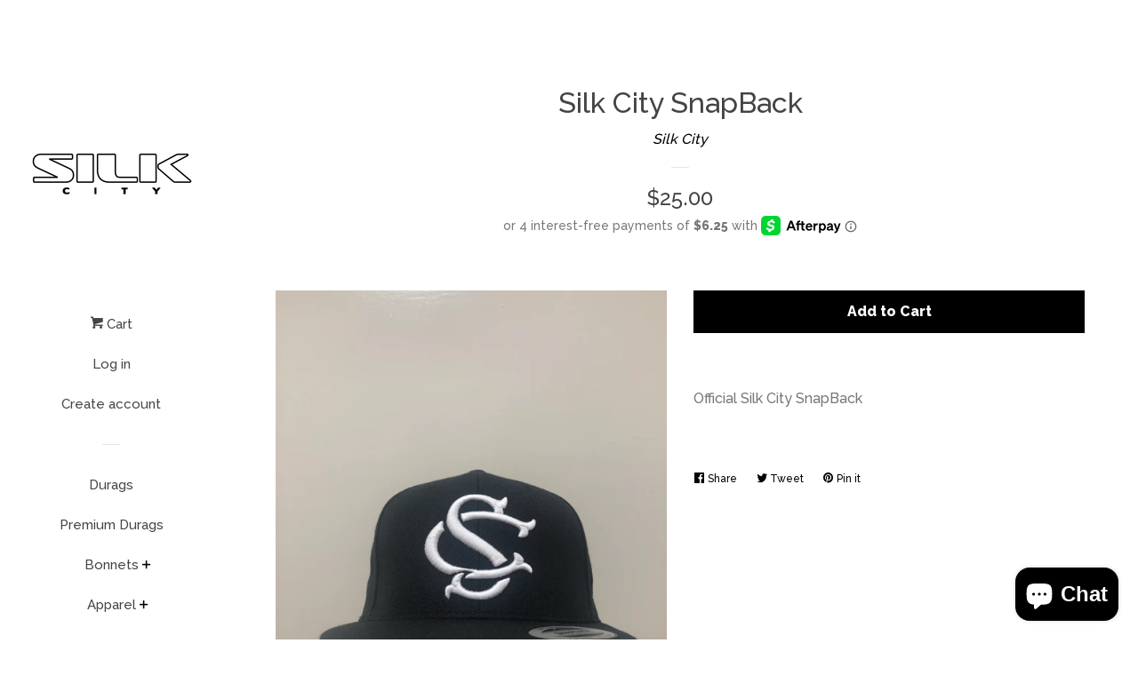

--- FILE ---
content_type: text/html; charset=utf-8
request_url: https://silkcity.city/products/silk-city-snapback
body_size: 18942
content:
<!doctype html>
<!--[if lt IE 7]><html class="no-js lt-ie9 lt-ie8 lt-ie7" lang="en"> <![endif]-->
<!--[if IE 7]><html class="no-js lt-ie9 lt-ie8" lang="en"> <![endif]-->
<!--[if IE 8]><html class="no-js lt-ie9" lang="en"> <![endif]-->
<!--[if IE 9 ]><html class="ie9 no-js"> <![endif]-->
<!--[if (gt IE 9)|!(IE)]><!--> <html class="no-js"> <!--<![endif]-->
<head>

  <!-- Basic page needs ================================================== -->
  <meta charset="utf-8">
  <meta http-equiv="X-UA-Compatible" content="IE=edge,chrome=1">

  
  <link rel="shortcut icon" href="//silkcity.city/cdn/shop/files/word_ea318d5e-5aff-4cda-af62-8927f8157e97_32x32.png?v=1613518536" type="image/png" />
  

  <!-- Title and description ================================================== -->
  <title>
  Silk City SnapBack
  </title>

  
  <meta name="description" content="Official Silk City SnapBack ">
  

  <!-- Social meta ================================================== -->
  <!-- /snippets/social-meta-tags.liquid -->




<meta property="og:site_name" content="Silk City">
<meta property="og:url" content="https://silkcity.city/products/silk-city-snapback">
<meta property="og:title" content="Silk City SnapBack">
<meta property="og:type" content="product">
<meta property="og:description" content="Official Silk City SnapBack ">

  <meta property="og:price:amount" content="25.00">
  <meta property="og:price:currency" content="USD">

<meta property="og:image" content="http://silkcity.city/cdn/shop/products/image_1200x1200.jpg?v=1575458162"><meta property="og:image" content="http://silkcity.city/cdn/shop/products/image_ab2b0db5-1bed-47d0-b384-4581ececb018_1200x1200.jpg?v=1575458162">
<meta property="og:image:secure_url" content="https://silkcity.city/cdn/shop/products/image_1200x1200.jpg?v=1575458162"><meta property="og:image:secure_url" content="https://silkcity.city/cdn/shop/products/image_ab2b0db5-1bed-47d0-b384-4581ececb018_1200x1200.jpg?v=1575458162">


<meta name="twitter:card" content="summary_large_image">
<meta name="twitter:title" content="Silk City SnapBack">
<meta name="twitter:description" content="Official Silk City SnapBack ">


  <!-- Helpers ================================================== -->
  <link rel="canonical" href="https://silkcity.city/products/silk-city-snapback">
  <meta name="viewport" content="width=device-width, initial-scale=1, shrink-to-fit=no">

  
    <!-- Ajaxify Cart Plugin ================================================== -->
    <link href="//silkcity.city/cdn/shop/t/16/assets/ajaxify.scss.css?v=119940873034851235861643719019" rel="stylesheet" type="text/css" media="all" />
  

  <!-- CSS ================================================== -->
  <link href="//silkcity.city/cdn/shop/t/16/assets/timber.scss.css?v=38103706449564058731703278252" rel="stylesheet" type="text/css" media="all" />
  
  
  
  <link href="//fonts.googleapis.com/css?family=Raleway:500,800" rel="stylesheet" type="text/css" media="all" />


  




  <script>
    window.theme = window.theme || {};

    var theme = {
      cartType: 'drawer',
      moneyFormat: "${{amount}}",
      currentTemplate: 'product',
      variables: {
        mediaQuerySmall: 'screen and (max-width: 480px)',
        bpSmall: false
      }
    }

    document.documentElement.className = document.documentElement.className.replace('no-js', 'js');
  </script>

  <!-- Header hook for plugins ================================================== -->
  <script>window.performance && window.performance.mark && window.performance.mark('shopify.content_for_header.start');</script><meta name="facebook-domain-verification" content="9jmeflf2980zd2j03mr3ma5gumky50">
<meta name="google-site-verification" content="rM-yOdPxuhC71XDTNF7ilMSJ59fDcAlXEF40UQ5CQrc">
<meta id="shopify-digital-wallet" name="shopify-digital-wallet" content="/25356814/digital_wallets/dialog">
<meta name="shopify-checkout-api-token" content="0d39502bd7d6685e153abec7d8390348">
<link rel="alternate" hreflang="x-default" href="https://silkcity.city/products/silk-city-snapback">
<link rel="alternate" hreflang="en" href="https://silkcity.city/products/silk-city-snapback">
<link rel="alternate" hreflang="en-CA" href="https://silkcity.city/en-ca/products/silk-city-snapback">
<link rel="alternate" type="application/json+oembed" href="https://silkcity.city/products/silk-city-snapback.oembed">
<script async="async" src="/checkouts/internal/preloads.js?locale=en-US"></script>
<link rel="preconnect" href="https://shop.app" crossorigin="anonymous">
<script async="async" src="https://shop.app/checkouts/internal/preloads.js?locale=en-US&shop_id=25356814" crossorigin="anonymous"></script>
<script id="apple-pay-shop-capabilities" type="application/json">{"shopId":25356814,"countryCode":"US","currencyCode":"USD","merchantCapabilities":["supports3DS"],"merchantId":"gid:\/\/shopify\/Shop\/25356814","merchantName":"Silk City","requiredBillingContactFields":["postalAddress","email","phone"],"requiredShippingContactFields":["postalAddress","email","phone"],"shippingType":"shipping","supportedNetworks":["visa","masterCard","amex","discover","elo","jcb"],"total":{"type":"pending","label":"Silk City","amount":"1.00"},"shopifyPaymentsEnabled":true,"supportsSubscriptions":true}</script>
<script id="shopify-features" type="application/json">{"accessToken":"0d39502bd7d6685e153abec7d8390348","betas":["rich-media-storefront-analytics"],"domain":"silkcity.city","predictiveSearch":true,"shopId":25356814,"locale":"en"}</script>
<script>var Shopify = Shopify || {};
Shopify.shop = "silky-city.myshopify.com";
Shopify.locale = "en";
Shopify.currency = {"active":"USD","rate":"1.0"};
Shopify.country = "US";
Shopify.theme = {"name":"Pop with Installments message with Installments...","id":129221853363,"schema_name":"Pop","schema_version":"3.6.0","theme_store_id":719,"role":"main"};
Shopify.theme.handle = "null";
Shopify.theme.style = {"id":null,"handle":null};
Shopify.cdnHost = "silkcity.city/cdn";
Shopify.routes = Shopify.routes || {};
Shopify.routes.root = "/";</script>
<script type="module">!function(o){(o.Shopify=o.Shopify||{}).modules=!0}(window);</script>
<script>!function(o){function n(){var o=[];function n(){o.push(Array.prototype.slice.apply(arguments))}return n.q=o,n}var t=o.Shopify=o.Shopify||{};t.loadFeatures=n(),t.autoloadFeatures=n()}(window);</script>
<script>
  window.ShopifyPay = window.ShopifyPay || {};
  window.ShopifyPay.apiHost = "shop.app\/pay";
  window.ShopifyPay.redirectState = null;
</script>
<script id="shop-js-analytics" type="application/json">{"pageType":"product"}</script>
<script defer="defer" async type="module" src="//silkcity.city/cdn/shopifycloud/shop-js/modules/v2/client.init-shop-cart-sync_WVOgQShq.en.esm.js"></script>
<script defer="defer" async type="module" src="//silkcity.city/cdn/shopifycloud/shop-js/modules/v2/chunk.common_C_13GLB1.esm.js"></script>
<script defer="defer" async type="module" src="//silkcity.city/cdn/shopifycloud/shop-js/modules/v2/chunk.modal_CLfMGd0m.esm.js"></script>
<script type="module">
  await import("//silkcity.city/cdn/shopifycloud/shop-js/modules/v2/client.init-shop-cart-sync_WVOgQShq.en.esm.js");
await import("//silkcity.city/cdn/shopifycloud/shop-js/modules/v2/chunk.common_C_13GLB1.esm.js");
await import("//silkcity.city/cdn/shopifycloud/shop-js/modules/v2/chunk.modal_CLfMGd0m.esm.js");

  window.Shopify.SignInWithShop?.initShopCartSync?.({"fedCMEnabled":true,"windoidEnabled":true});

</script>
<script>
  window.Shopify = window.Shopify || {};
  if (!window.Shopify.featureAssets) window.Shopify.featureAssets = {};
  window.Shopify.featureAssets['shop-js'] = {"shop-cart-sync":["modules/v2/client.shop-cart-sync_DuR37GeY.en.esm.js","modules/v2/chunk.common_C_13GLB1.esm.js","modules/v2/chunk.modal_CLfMGd0m.esm.js"],"init-fed-cm":["modules/v2/client.init-fed-cm_BucUoe6W.en.esm.js","modules/v2/chunk.common_C_13GLB1.esm.js","modules/v2/chunk.modal_CLfMGd0m.esm.js"],"shop-toast-manager":["modules/v2/client.shop-toast-manager_B0JfrpKj.en.esm.js","modules/v2/chunk.common_C_13GLB1.esm.js","modules/v2/chunk.modal_CLfMGd0m.esm.js"],"init-shop-cart-sync":["modules/v2/client.init-shop-cart-sync_WVOgQShq.en.esm.js","modules/v2/chunk.common_C_13GLB1.esm.js","modules/v2/chunk.modal_CLfMGd0m.esm.js"],"shop-button":["modules/v2/client.shop-button_B_U3bv27.en.esm.js","modules/v2/chunk.common_C_13GLB1.esm.js","modules/v2/chunk.modal_CLfMGd0m.esm.js"],"init-windoid":["modules/v2/client.init-windoid_DuP9q_di.en.esm.js","modules/v2/chunk.common_C_13GLB1.esm.js","modules/v2/chunk.modal_CLfMGd0m.esm.js"],"shop-cash-offers":["modules/v2/client.shop-cash-offers_BmULhtno.en.esm.js","modules/v2/chunk.common_C_13GLB1.esm.js","modules/v2/chunk.modal_CLfMGd0m.esm.js"],"pay-button":["modules/v2/client.pay-button_CrPSEbOK.en.esm.js","modules/v2/chunk.common_C_13GLB1.esm.js","modules/v2/chunk.modal_CLfMGd0m.esm.js"],"init-customer-accounts":["modules/v2/client.init-customer-accounts_jNk9cPYQ.en.esm.js","modules/v2/client.shop-login-button_DJ5ldayH.en.esm.js","modules/v2/chunk.common_C_13GLB1.esm.js","modules/v2/chunk.modal_CLfMGd0m.esm.js"],"avatar":["modules/v2/client.avatar_BTnouDA3.en.esm.js"],"checkout-modal":["modules/v2/client.checkout-modal_pBPyh9w8.en.esm.js","modules/v2/chunk.common_C_13GLB1.esm.js","modules/v2/chunk.modal_CLfMGd0m.esm.js"],"init-shop-for-new-customer-accounts":["modules/v2/client.init-shop-for-new-customer-accounts_BUoCy7a5.en.esm.js","modules/v2/client.shop-login-button_DJ5ldayH.en.esm.js","modules/v2/chunk.common_C_13GLB1.esm.js","modules/v2/chunk.modal_CLfMGd0m.esm.js"],"init-customer-accounts-sign-up":["modules/v2/client.init-customer-accounts-sign-up_CnczCz9H.en.esm.js","modules/v2/client.shop-login-button_DJ5ldayH.en.esm.js","modules/v2/chunk.common_C_13GLB1.esm.js","modules/v2/chunk.modal_CLfMGd0m.esm.js"],"init-shop-email-lookup-coordinator":["modules/v2/client.init-shop-email-lookup-coordinator_CzjY5t9o.en.esm.js","modules/v2/chunk.common_C_13GLB1.esm.js","modules/v2/chunk.modal_CLfMGd0m.esm.js"],"shop-follow-button":["modules/v2/client.shop-follow-button_CsYC63q7.en.esm.js","modules/v2/chunk.common_C_13GLB1.esm.js","modules/v2/chunk.modal_CLfMGd0m.esm.js"],"shop-login-button":["modules/v2/client.shop-login-button_DJ5ldayH.en.esm.js","modules/v2/chunk.common_C_13GLB1.esm.js","modules/v2/chunk.modal_CLfMGd0m.esm.js"],"shop-login":["modules/v2/client.shop-login_B9ccPdmx.en.esm.js","modules/v2/chunk.common_C_13GLB1.esm.js","modules/v2/chunk.modal_CLfMGd0m.esm.js"],"lead-capture":["modules/v2/client.lead-capture_D0K_KgYb.en.esm.js","modules/v2/chunk.common_C_13GLB1.esm.js","modules/v2/chunk.modal_CLfMGd0m.esm.js"],"payment-terms":["modules/v2/client.payment-terms_BWmiNN46.en.esm.js","modules/v2/chunk.common_C_13GLB1.esm.js","modules/v2/chunk.modal_CLfMGd0m.esm.js"]};
</script>
<script>(function() {
  var isLoaded = false;
  function asyncLoad() {
    if (isLoaded) return;
    isLoaded = true;
    var urls = ["\/\/shopify.privy.com\/widget.js?shop=silky-city.myshopify.com","https:\/\/cdn.shopify.com\/s\/files\/1\/2535\/6814\/t\/16\/assets\/affirmShopify.js?v=1738888117\u0026shop=silky-city.myshopify.com","https:\/\/cdn.shopify.com\/s\/files\/1\/2535\/6814\/t\/16\/assets\/affirmShopify.js?v=1738888152\u0026shop=silky-city.myshopify.com"];
    for (var i = 0; i < urls.length; i++) {
      var s = document.createElement('script');
      s.type = 'text/javascript';
      s.async = true;
      s.src = urls[i];
      var x = document.getElementsByTagName('script')[0];
      x.parentNode.insertBefore(s, x);
    }
  };
  if(window.attachEvent) {
    window.attachEvent('onload', asyncLoad);
  } else {
    window.addEventListener('load', asyncLoad, false);
  }
})();</script>
<script id="__st">var __st={"a":25356814,"offset":-18000,"reqid":"b3e209fd-c168-45e7-907b-08ed28618cca-1769693495","pageurl":"silkcity.city\/products\/silk-city-snapback","u":"c7e2b89c1b36","p":"product","rtyp":"product","rid":1491419365411};</script>
<script>window.ShopifyPaypalV4VisibilityTracking = true;</script>
<script id="captcha-bootstrap">!function(){'use strict';const t='contact',e='account',n='new_comment',o=[[t,t],['blogs',n],['comments',n],[t,'customer']],c=[[e,'customer_login'],[e,'guest_login'],[e,'recover_customer_password'],[e,'create_customer']],r=t=>t.map((([t,e])=>`form[action*='/${t}']:not([data-nocaptcha='true']) input[name='form_type'][value='${e}']`)).join(','),a=t=>()=>t?[...document.querySelectorAll(t)].map((t=>t.form)):[];function s(){const t=[...o],e=r(t);return a(e)}const i='password',u='form_key',d=['recaptcha-v3-token','g-recaptcha-response','h-captcha-response',i],f=()=>{try{return window.sessionStorage}catch{return}},m='__shopify_v',_=t=>t.elements[u];function p(t,e,n=!1){try{const o=window.sessionStorage,c=JSON.parse(o.getItem(e)),{data:r}=function(t){const{data:e,action:n}=t;return t[m]||n?{data:e,action:n}:{data:t,action:n}}(c);for(const[e,n]of Object.entries(r))t.elements[e]&&(t.elements[e].value=n);n&&o.removeItem(e)}catch(o){console.error('form repopulation failed',{error:o})}}const l='form_type',E='cptcha';function T(t){t.dataset[E]=!0}const w=window,h=w.document,L='Shopify',v='ce_forms',y='captcha';let A=!1;((t,e)=>{const n=(g='f06e6c50-85a8-45c8-87d0-21a2b65856fe',I='https://cdn.shopify.com/shopifycloud/storefront-forms-hcaptcha/ce_storefront_forms_captcha_hcaptcha.v1.5.2.iife.js',D={infoText:'Protected by hCaptcha',privacyText:'Privacy',termsText:'Terms'},(t,e,n)=>{const o=w[L][v],c=o.bindForm;if(c)return c(t,g,e,D).then(n);var r;o.q.push([[t,g,e,D],n]),r=I,A||(h.body.append(Object.assign(h.createElement('script'),{id:'captcha-provider',async:!0,src:r})),A=!0)});var g,I,D;w[L]=w[L]||{},w[L][v]=w[L][v]||{},w[L][v].q=[],w[L][y]=w[L][y]||{},w[L][y].protect=function(t,e){n(t,void 0,e),T(t)},Object.freeze(w[L][y]),function(t,e,n,w,h,L){const[v,y,A,g]=function(t,e,n){const i=e?o:[],u=t?c:[],d=[...i,...u],f=r(d),m=r(i),_=r(d.filter((([t,e])=>n.includes(e))));return[a(f),a(m),a(_),s()]}(w,h,L),I=t=>{const e=t.target;return e instanceof HTMLFormElement?e:e&&e.form},D=t=>v().includes(t);t.addEventListener('submit',(t=>{const e=I(t);if(!e)return;const n=D(e)&&!e.dataset.hcaptchaBound&&!e.dataset.recaptchaBound,o=_(e),c=g().includes(e)&&(!o||!o.value);(n||c)&&t.preventDefault(),c&&!n&&(function(t){try{if(!f())return;!function(t){const e=f();if(!e)return;const n=_(t);if(!n)return;const o=n.value;o&&e.removeItem(o)}(t);const e=Array.from(Array(32),(()=>Math.random().toString(36)[2])).join('');!function(t,e){_(t)||t.append(Object.assign(document.createElement('input'),{type:'hidden',name:u})),t.elements[u].value=e}(t,e),function(t,e){const n=f();if(!n)return;const o=[...t.querySelectorAll(`input[type='${i}']`)].map((({name:t})=>t)),c=[...d,...o],r={};for(const[a,s]of new FormData(t).entries())c.includes(a)||(r[a]=s);n.setItem(e,JSON.stringify({[m]:1,action:t.action,data:r}))}(t,e)}catch(e){console.error('failed to persist form',e)}}(e),e.submit())}));const S=(t,e)=>{t&&!t.dataset[E]&&(n(t,e.some((e=>e===t))),T(t))};for(const o of['focusin','change'])t.addEventListener(o,(t=>{const e=I(t);D(e)&&S(e,y())}));const B=e.get('form_key'),M=e.get(l),P=B&&M;t.addEventListener('DOMContentLoaded',(()=>{const t=y();if(P)for(const e of t)e.elements[l].value===M&&p(e,B);[...new Set([...A(),...v().filter((t=>'true'===t.dataset.shopifyCaptcha))])].forEach((e=>S(e,t)))}))}(h,new URLSearchParams(w.location.search),n,t,e,['guest_login'])})(!0,!0)}();</script>
<script integrity="sha256-4kQ18oKyAcykRKYeNunJcIwy7WH5gtpwJnB7kiuLZ1E=" data-source-attribution="shopify.loadfeatures" defer="defer" src="//silkcity.city/cdn/shopifycloud/storefront/assets/storefront/load_feature-a0a9edcb.js" crossorigin="anonymous"></script>
<script crossorigin="anonymous" defer="defer" src="//silkcity.city/cdn/shopifycloud/storefront/assets/shopify_pay/storefront-65b4c6d7.js?v=20250812"></script>
<script data-source-attribution="shopify.dynamic_checkout.dynamic.init">var Shopify=Shopify||{};Shopify.PaymentButton=Shopify.PaymentButton||{isStorefrontPortableWallets:!0,init:function(){window.Shopify.PaymentButton.init=function(){};var t=document.createElement("script");t.src="https://silkcity.city/cdn/shopifycloud/portable-wallets/latest/portable-wallets.en.js",t.type="module",document.head.appendChild(t)}};
</script>
<script data-source-attribution="shopify.dynamic_checkout.buyer_consent">
  function portableWalletsHideBuyerConsent(e){var t=document.getElementById("shopify-buyer-consent"),n=document.getElementById("shopify-subscription-policy-button");t&&n&&(t.classList.add("hidden"),t.setAttribute("aria-hidden","true"),n.removeEventListener("click",e))}function portableWalletsShowBuyerConsent(e){var t=document.getElementById("shopify-buyer-consent"),n=document.getElementById("shopify-subscription-policy-button");t&&n&&(t.classList.remove("hidden"),t.removeAttribute("aria-hidden"),n.addEventListener("click",e))}window.Shopify?.PaymentButton&&(window.Shopify.PaymentButton.hideBuyerConsent=portableWalletsHideBuyerConsent,window.Shopify.PaymentButton.showBuyerConsent=portableWalletsShowBuyerConsent);
</script>
<script data-source-attribution="shopify.dynamic_checkout.cart.bootstrap">document.addEventListener("DOMContentLoaded",(function(){function t(){return document.querySelector("shopify-accelerated-checkout-cart, shopify-accelerated-checkout")}if(t())Shopify.PaymentButton.init();else{new MutationObserver((function(e,n){t()&&(Shopify.PaymentButton.init(),n.disconnect())})).observe(document.body,{childList:!0,subtree:!0})}}));
</script>
<link id="shopify-accelerated-checkout-styles" rel="stylesheet" media="screen" href="https://silkcity.city/cdn/shopifycloud/portable-wallets/latest/accelerated-checkout-backwards-compat.css" crossorigin="anonymous">
<style id="shopify-accelerated-checkout-cart">
        #shopify-buyer-consent {
  margin-top: 1em;
  display: inline-block;
  width: 100%;
}

#shopify-buyer-consent.hidden {
  display: none;
}

#shopify-subscription-policy-button {
  background: none;
  border: none;
  padding: 0;
  text-decoration: underline;
  font-size: inherit;
  cursor: pointer;
}

#shopify-subscription-policy-button::before {
  box-shadow: none;
}

      </style>

<script>window.performance && window.performance.mark && window.performance.mark('shopify.content_for_header.end');</script>

  

<!--[if lt IE 9]>
<script src="//cdnjs.cloudflare.com/ajax/libs/html5shiv/3.7.2/html5shiv.min.js" type="text/javascript"></script>
<script src="//silkcity.city/cdn/shop/t/16/assets/respond.min.js?v=52248677837542619231643719010" type="text/javascript"></script>
<link href="//silkcity.city/cdn/shop/t/16/assets/respond-proxy.html" id="respond-proxy" rel="respond-proxy" />
<link href="//silkcity.city/search?q=cb4c60f896817820ccfa0b266e03f1fe" id="respond-redirect" rel="respond-redirect" />
<script src="//silkcity.city/search?q=cb4c60f896817820ccfa0b266e03f1fe" type="text/javascript"></script>
<![endif]-->


  
  

  
  <script src="//silkcity.city/cdn/shop/t/16/assets/jquery-2.2.3.min.js?v=58211863146907186831643719007" type="text/javascript"></script>
  <script src="//silkcity.city/cdn/shop/t/16/assets/modernizr.min.js?v=520786850485634651643719009" type="text/javascript"></script>

  <!--[if (gt IE 9)|!(IE)]><!--><script src="//silkcity.city/cdn/shop/t/16/assets/lazysizes.min.js?v=177476512571513845041643719008" async="async"></script><!--<![endif]-->
  <!--[if lte IE 9]><script src="//silkcity.city/cdn/shop/t/16/assets/lazysizes.min.js?v=177476512571513845041643719008"></script><![endif]-->

  <!--[if (gt IE 9)|!(IE)]><!--><script src="//silkcity.city/cdn/shop/t/16/assets/theme.js?v=93755235530463753331643719011" defer="defer"></script><!--<![endif]-->
  <!--[if lte IE 9]><script src="//silkcity.city/cdn/shop/t/16/assets/theme.js?v=93755235530463753331643719011"></script><![endif]-->

<script src="https://cdn.shopify.com/extensions/e8878072-2f6b-4e89-8082-94b04320908d/inbox-1254/assets/inbox-chat-loader.js" type="text/javascript" defer="defer"></script>
<link href="https://monorail-edge.shopifysvc.com" rel="dns-prefetch">
<script>(function(){if ("sendBeacon" in navigator && "performance" in window) {try {var session_token_from_headers = performance.getEntriesByType('navigation')[0].serverTiming.find(x => x.name == '_s').description;} catch {var session_token_from_headers = undefined;}var session_cookie_matches = document.cookie.match(/_shopify_s=([^;]*)/);var session_token_from_cookie = session_cookie_matches && session_cookie_matches.length === 2 ? session_cookie_matches[1] : "";var session_token = session_token_from_headers || session_token_from_cookie || "";function handle_abandonment_event(e) {var entries = performance.getEntries().filter(function(entry) {return /monorail-edge.shopifysvc.com/.test(entry.name);});if (!window.abandonment_tracked && entries.length === 0) {window.abandonment_tracked = true;var currentMs = Date.now();var navigation_start = performance.timing.navigationStart;var payload = {shop_id: 25356814,url: window.location.href,navigation_start,duration: currentMs - navigation_start,session_token,page_type: "product"};window.navigator.sendBeacon("https://monorail-edge.shopifysvc.com/v1/produce", JSON.stringify({schema_id: "online_store_buyer_site_abandonment/1.1",payload: payload,metadata: {event_created_at_ms: currentMs,event_sent_at_ms: currentMs}}));}}window.addEventListener('pagehide', handle_abandonment_event);}}());</script>
<script id="web-pixels-manager-setup">(function e(e,d,r,n,o){if(void 0===o&&(o={}),!Boolean(null===(a=null===(i=window.Shopify)||void 0===i?void 0:i.analytics)||void 0===a?void 0:a.replayQueue)){var i,a;window.Shopify=window.Shopify||{};var t=window.Shopify;t.analytics=t.analytics||{};var s=t.analytics;s.replayQueue=[],s.publish=function(e,d,r){return s.replayQueue.push([e,d,r]),!0};try{self.performance.mark("wpm:start")}catch(e){}var l=function(){var e={modern:/Edge?\/(1{2}[4-9]|1[2-9]\d|[2-9]\d{2}|\d{4,})\.\d+(\.\d+|)|Firefox\/(1{2}[4-9]|1[2-9]\d|[2-9]\d{2}|\d{4,})\.\d+(\.\d+|)|Chrom(ium|e)\/(9{2}|\d{3,})\.\d+(\.\d+|)|(Maci|X1{2}).+ Version\/(15\.\d+|(1[6-9]|[2-9]\d|\d{3,})\.\d+)([,.]\d+|)( \(\w+\)|)( Mobile\/\w+|) Safari\/|Chrome.+OPR\/(9{2}|\d{3,})\.\d+\.\d+|(CPU[ +]OS|iPhone[ +]OS|CPU[ +]iPhone|CPU IPhone OS|CPU iPad OS)[ +]+(15[._]\d+|(1[6-9]|[2-9]\d|\d{3,})[._]\d+)([._]\d+|)|Android:?[ /-](13[3-9]|1[4-9]\d|[2-9]\d{2}|\d{4,})(\.\d+|)(\.\d+|)|Android.+Firefox\/(13[5-9]|1[4-9]\d|[2-9]\d{2}|\d{4,})\.\d+(\.\d+|)|Android.+Chrom(ium|e)\/(13[3-9]|1[4-9]\d|[2-9]\d{2}|\d{4,})\.\d+(\.\d+|)|SamsungBrowser\/([2-9]\d|\d{3,})\.\d+/,legacy:/Edge?\/(1[6-9]|[2-9]\d|\d{3,})\.\d+(\.\d+|)|Firefox\/(5[4-9]|[6-9]\d|\d{3,})\.\d+(\.\d+|)|Chrom(ium|e)\/(5[1-9]|[6-9]\d|\d{3,})\.\d+(\.\d+|)([\d.]+$|.*Safari\/(?![\d.]+ Edge\/[\d.]+$))|(Maci|X1{2}).+ Version\/(10\.\d+|(1[1-9]|[2-9]\d|\d{3,})\.\d+)([,.]\d+|)( \(\w+\)|)( Mobile\/\w+|) Safari\/|Chrome.+OPR\/(3[89]|[4-9]\d|\d{3,})\.\d+\.\d+|(CPU[ +]OS|iPhone[ +]OS|CPU[ +]iPhone|CPU IPhone OS|CPU iPad OS)[ +]+(10[._]\d+|(1[1-9]|[2-9]\d|\d{3,})[._]\d+)([._]\d+|)|Android:?[ /-](13[3-9]|1[4-9]\d|[2-9]\d{2}|\d{4,})(\.\d+|)(\.\d+|)|Mobile Safari.+OPR\/([89]\d|\d{3,})\.\d+\.\d+|Android.+Firefox\/(13[5-9]|1[4-9]\d|[2-9]\d{2}|\d{4,})\.\d+(\.\d+|)|Android.+Chrom(ium|e)\/(13[3-9]|1[4-9]\d|[2-9]\d{2}|\d{4,})\.\d+(\.\d+|)|Android.+(UC? ?Browser|UCWEB|U3)[ /]?(15\.([5-9]|\d{2,})|(1[6-9]|[2-9]\d|\d{3,})\.\d+)\.\d+|SamsungBrowser\/(5\.\d+|([6-9]|\d{2,})\.\d+)|Android.+MQ{2}Browser\/(14(\.(9|\d{2,})|)|(1[5-9]|[2-9]\d|\d{3,})(\.\d+|))(\.\d+|)|K[Aa][Ii]OS\/(3\.\d+|([4-9]|\d{2,})\.\d+)(\.\d+|)/},d=e.modern,r=e.legacy,n=navigator.userAgent;return n.match(d)?"modern":n.match(r)?"legacy":"unknown"}(),u="modern"===l?"modern":"legacy",c=(null!=n?n:{modern:"",legacy:""})[u],f=function(e){return[e.baseUrl,"/wpm","/b",e.hashVersion,"modern"===e.buildTarget?"m":"l",".js"].join("")}({baseUrl:d,hashVersion:r,buildTarget:u}),m=function(e){var d=e.version,r=e.bundleTarget,n=e.surface,o=e.pageUrl,i=e.monorailEndpoint;return{emit:function(e){var a=e.status,t=e.errorMsg,s=(new Date).getTime(),l=JSON.stringify({metadata:{event_sent_at_ms:s},events:[{schema_id:"web_pixels_manager_load/3.1",payload:{version:d,bundle_target:r,page_url:o,status:a,surface:n,error_msg:t},metadata:{event_created_at_ms:s}}]});if(!i)return console&&console.warn&&console.warn("[Web Pixels Manager] No Monorail endpoint provided, skipping logging."),!1;try{return self.navigator.sendBeacon.bind(self.navigator)(i,l)}catch(e){}var u=new XMLHttpRequest;try{return u.open("POST",i,!0),u.setRequestHeader("Content-Type","text/plain"),u.send(l),!0}catch(e){return console&&console.warn&&console.warn("[Web Pixels Manager] Got an unhandled error while logging to Monorail."),!1}}}}({version:r,bundleTarget:l,surface:e.surface,pageUrl:self.location.href,monorailEndpoint:e.monorailEndpoint});try{o.browserTarget=l,function(e){var d=e.src,r=e.async,n=void 0===r||r,o=e.onload,i=e.onerror,a=e.sri,t=e.scriptDataAttributes,s=void 0===t?{}:t,l=document.createElement("script"),u=document.querySelector("head"),c=document.querySelector("body");if(l.async=n,l.src=d,a&&(l.integrity=a,l.crossOrigin="anonymous"),s)for(var f in s)if(Object.prototype.hasOwnProperty.call(s,f))try{l.dataset[f]=s[f]}catch(e){}if(o&&l.addEventListener("load",o),i&&l.addEventListener("error",i),u)u.appendChild(l);else{if(!c)throw new Error("Did not find a head or body element to append the script");c.appendChild(l)}}({src:f,async:!0,onload:function(){if(!function(){var e,d;return Boolean(null===(d=null===(e=window.Shopify)||void 0===e?void 0:e.analytics)||void 0===d?void 0:d.initialized)}()){var d=window.webPixelsManager.init(e)||void 0;if(d){var r=window.Shopify.analytics;r.replayQueue.forEach((function(e){var r=e[0],n=e[1],o=e[2];d.publishCustomEvent(r,n,o)})),r.replayQueue=[],r.publish=d.publishCustomEvent,r.visitor=d.visitor,r.initialized=!0}}},onerror:function(){return m.emit({status:"failed",errorMsg:"".concat(f," has failed to load")})},sri:function(e){var d=/^sha384-[A-Za-z0-9+/=]+$/;return"string"==typeof e&&d.test(e)}(c)?c:"",scriptDataAttributes:o}),m.emit({status:"loading"})}catch(e){m.emit({status:"failed",errorMsg:(null==e?void 0:e.message)||"Unknown error"})}}})({shopId: 25356814,storefrontBaseUrl: "https://silkcity.city",extensionsBaseUrl: "https://extensions.shopifycdn.com/cdn/shopifycloud/web-pixels-manager",monorailEndpoint: "https://monorail-edge.shopifysvc.com/unstable/produce_batch",surface: "storefront-renderer",enabledBetaFlags: ["2dca8a86"],webPixelsConfigList: [{"id":"610828467","configuration":"{\"config\":\"{\\\"pixel_id\\\":\\\"GT-5786XVV\\\",\\\"target_country\\\":\\\"US\\\",\\\"gtag_events\\\":[{\\\"type\\\":\\\"purchase\\\",\\\"action_label\\\":\\\"MC-D91QDW2941\\\"},{\\\"type\\\":\\\"page_view\\\",\\\"action_label\\\":\\\"MC-D91QDW2941\\\"},{\\\"type\\\":\\\"view_item\\\",\\\"action_label\\\":\\\"MC-D91QDW2941\\\"}],\\\"enable_monitoring_mode\\\":false}\"}","eventPayloadVersion":"v1","runtimeContext":"OPEN","scriptVersion":"b2a88bafab3e21179ed38636efcd8a93","type":"APP","apiClientId":1780363,"privacyPurposes":[],"dataSharingAdjustments":{"protectedCustomerApprovalScopes":["read_customer_address","read_customer_email","read_customer_name","read_customer_personal_data","read_customer_phone"]}},{"id":"184123571","configuration":"{\"pixel_id\":\"292506312293217\",\"pixel_type\":\"facebook_pixel\",\"metaapp_system_user_token\":\"-\"}","eventPayloadVersion":"v1","runtimeContext":"OPEN","scriptVersion":"ca16bc87fe92b6042fbaa3acc2fbdaa6","type":"APP","apiClientId":2329312,"privacyPurposes":["ANALYTICS","MARKETING","SALE_OF_DATA"],"dataSharingAdjustments":{"protectedCustomerApprovalScopes":["read_customer_address","read_customer_email","read_customer_name","read_customer_personal_data","read_customer_phone"]}},{"id":"68157619","configuration":"{\"tagID\":\"2614330828873\"}","eventPayloadVersion":"v1","runtimeContext":"STRICT","scriptVersion":"18031546ee651571ed29edbe71a3550b","type":"APP","apiClientId":3009811,"privacyPurposes":["ANALYTICS","MARKETING","SALE_OF_DATA"],"dataSharingAdjustments":{"protectedCustomerApprovalScopes":["read_customer_address","read_customer_email","read_customer_name","read_customer_personal_data","read_customer_phone"]}},{"id":"shopify-app-pixel","configuration":"{}","eventPayloadVersion":"v1","runtimeContext":"STRICT","scriptVersion":"0450","apiClientId":"shopify-pixel","type":"APP","privacyPurposes":["ANALYTICS","MARKETING"]},{"id":"shopify-custom-pixel","eventPayloadVersion":"v1","runtimeContext":"LAX","scriptVersion":"0450","apiClientId":"shopify-pixel","type":"CUSTOM","privacyPurposes":["ANALYTICS","MARKETING"]}],isMerchantRequest: false,initData: {"shop":{"name":"Silk City","paymentSettings":{"currencyCode":"USD"},"myshopifyDomain":"silky-city.myshopify.com","countryCode":"US","storefrontUrl":"https:\/\/silkcity.city"},"customer":null,"cart":null,"checkout":null,"productVariants":[{"price":{"amount":25.0,"currencyCode":"USD"},"product":{"title":"Silk City SnapBack","vendor":"Silk City","id":"1491419365411","untranslatedTitle":"Silk City SnapBack","url":"\/products\/silk-city-snapback","type":"Hat"},"id":"13640461680675","image":{"src":"\/\/silkcity.city\/cdn\/shop\/products\/image.jpg?v=1575458162"},"sku":"","title":"Default Title","untranslatedTitle":"Default Title"}],"purchasingCompany":null},},"https://silkcity.city/cdn","1d2a099fw23dfb22ep557258f5m7a2edbae",{"modern":"","legacy":""},{"shopId":"25356814","storefrontBaseUrl":"https:\/\/silkcity.city","extensionBaseUrl":"https:\/\/extensions.shopifycdn.com\/cdn\/shopifycloud\/web-pixels-manager","surface":"storefront-renderer","enabledBetaFlags":"[\"2dca8a86\"]","isMerchantRequest":"false","hashVersion":"1d2a099fw23dfb22ep557258f5m7a2edbae","publish":"custom","events":"[[\"page_viewed\",{}],[\"product_viewed\",{\"productVariant\":{\"price\":{\"amount\":25.0,\"currencyCode\":\"USD\"},\"product\":{\"title\":\"Silk City SnapBack\",\"vendor\":\"Silk City\",\"id\":\"1491419365411\",\"untranslatedTitle\":\"Silk City SnapBack\",\"url\":\"\/products\/silk-city-snapback\",\"type\":\"Hat\"},\"id\":\"13640461680675\",\"image\":{\"src\":\"\/\/silkcity.city\/cdn\/shop\/products\/image.jpg?v=1575458162\"},\"sku\":\"\",\"title\":\"Default Title\",\"untranslatedTitle\":\"Default Title\"}}]]"});</script><script>
  window.ShopifyAnalytics = window.ShopifyAnalytics || {};
  window.ShopifyAnalytics.meta = window.ShopifyAnalytics.meta || {};
  window.ShopifyAnalytics.meta.currency = 'USD';
  var meta = {"product":{"id":1491419365411,"gid":"gid:\/\/shopify\/Product\/1491419365411","vendor":"Silk City","type":"Hat","handle":"silk-city-snapback","variants":[{"id":13640461680675,"price":2500,"name":"Silk City SnapBack","public_title":null,"sku":""}],"remote":false},"page":{"pageType":"product","resourceType":"product","resourceId":1491419365411,"requestId":"b3e209fd-c168-45e7-907b-08ed28618cca-1769693495"}};
  for (var attr in meta) {
    window.ShopifyAnalytics.meta[attr] = meta[attr];
  }
</script>
<script class="analytics">
  (function () {
    var customDocumentWrite = function(content) {
      var jquery = null;

      if (window.jQuery) {
        jquery = window.jQuery;
      } else if (window.Checkout && window.Checkout.$) {
        jquery = window.Checkout.$;
      }

      if (jquery) {
        jquery('body').append(content);
      }
    };

    var hasLoggedConversion = function(token) {
      if (token) {
        return document.cookie.indexOf('loggedConversion=' + token) !== -1;
      }
      return false;
    }

    var setCookieIfConversion = function(token) {
      if (token) {
        var twoMonthsFromNow = new Date(Date.now());
        twoMonthsFromNow.setMonth(twoMonthsFromNow.getMonth() + 2);

        document.cookie = 'loggedConversion=' + token + '; expires=' + twoMonthsFromNow;
      }
    }

    var trekkie = window.ShopifyAnalytics.lib = window.trekkie = window.trekkie || [];
    if (trekkie.integrations) {
      return;
    }
    trekkie.methods = [
      'identify',
      'page',
      'ready',
      'track',
      'trackForm',
      'trackLink'
    ];
    trekkie.factory = function(method) {
      return function() {
        var args = Array.prototype.slice.call(arguments);
        args.unshift(method);
        trekkie.push(args);
        return trekkie;
      };
    };
    for (var i = 0; i < trekkie.methods.length; i++) {
      var key = trekkie.methods[i];
      trekkie[key] = trekkie.factory(key);
    }
    trekkie.load = function(config) {
      trekkie.config = config || {};
      trekkie.config.initialDocumentCookie = document.cookie;
      var first = document.getElementsByTagName('script')[0];
      var script = document.createElement('script');
      script.type = 'text/javascript';
      script.onerror = function(e) {
        var scriptFallback = document.createElement('script');
        scriptFallback.type = 'text/javascript';
        scriptFallback.onerror = function(error) {
                var Monorail = {
      produce: function produce(monorailDomain, schemaId, payload) {
        var currentMs = new Date().getTime();
        var event = {
          schema_id: schemaId,
          payload: payload,
          metadata: {
            event_created_at_ms: currentMs,
            event_sent_at_ms: currentMs
          }
        };
        return Monorail.sendRequest("https://" + monorailDomain + "/v1/produce", JSON.stringify(event));
      },
      sendRequest: function sendRequest(endpointUrl, payload) {
        // Try the sendBeacon API
        if (window && window.navigator && typeof window.navigator.sendBeacon === 'function' && typeof window.Blob === 'function' && !Monorail.isIos12()) {
          var blobData = new window.Blob([payload], {
            type: 'text/plain'
          });

          if (window.navigator.sendBeacon(endpointUrl, blobData)) {
            return true;
          } // sendBeacon was not successful

        } // XHR beacon

        var xhr = new XMLHttpRequest();

        try {
          xhr.open('POST', endpointUrl);
          xhr.setRequestHeader('Content-Type', 'text/plain');
          xhr.send(payload);
        } catch (e) {
          console.log(e);
        }

        return false;
      },
      isIos12: function isIos12() {
        return window.navigator.userAgent.lastIndexOf('iPhone; CPU iPhone OS 12_') !== -1 || window.navigator.userAgent.lastIndexOf('iPad; CPU OS 12_') !== -1;
      }
    };
    Monorail.produce('monorail-edge.shopifysvc.com',
      'trekkie_storefront_load_errors/1.1',
      {shop_id: 25356814,
      theme_id: 129221853363,
      app_name: "storefront",
      context_url: window.location.href,
      source_url: "//silkcity.city/cdn/s/trekkie.storefront.a804e9514e4efded663580eddd6991fcc12b5451.min.js"});

        };
        scriptFallback.async = true;
        scriptFallback.src = '//silkcity.city/cdn/s/trekkie.storefront.a804e9514e4efded663580eddd6991fcc12b5451.min.js';
        first.parentNode.insertBefore(scriptFallback, first);
      };
      script.async = true;
      script.src = '//silkcity.city/cdn/s/trekkie.storefront.a804e9514e4efded663580eddd6991fcc12b5451.min.js';
      first.parentNode.insertBefore(script, first);
    };
    trekkie.load(
      {"Trekkie":{"appName":"storefront","development":false,"defaultAttributes":{"shopId":25356814,"isMerchantRequest":null,"themeId":129221853363,"themeCityHash":"5724196172790416956","contentLanguage":"en","currency":"USD","eventMetadataId":"ce8d476d-fbcb-413b-a0ad-813df212aec1"},"isServerSideCookieWritingEnabled":true,"monorailRegion":"shop_domain","enabledBetaFlags":["65f19447","b5387b81"]},"Session Attribution":{},"S2S":{"facebookCapiEnabled":true,"source":"trekkie-storefront-renderer","apiClientId":580111}}
    );

    var loaded = false;
    trekkie.ready(function() {
      if (loaded) return;
      loaded = true;

      window.ShopifyAnalytics.lib = window.trekkie;

      var originalDocumentWrite = document.write;
      document.write = customDocumentWrite;
      try { window.ShopifyAnalytics.merchantGoogleAnalytics.call(this); } catch(error) {};
      document.write = originalDocumentWrite;

      window.ShopifyAnalytics.lib.page(null,{"pageType":"product","resourceType":"product","resourceId":1491419365411,"requestId":"b3e209fd-c168-45e7-907b-08ed28618cca-1769693495","shopifyEmitted":true});

      var match = window.location.pathname.match(/checkouts\/(.+)\/(thank_you|post_purchase)/)
      var token = match? match[1]: undefined;
      if (!hasLoggedConversion(token)) {
        setCookieIfConversion(token);
        window.ShopifyAnalytics.lib.track("Viewed Product",{"currency":"USD","variantId":13640461680675,"productId":1491419365411,"productGid":"gid:\/\/shopify\/Product\/1491419365411","name":"Silk City SnapBack","price":"25.00","sku":"","brand":"Silk City","variant":null,"category":"Hat","nonInteraction":true,"remote":false},undefined,undefined,{"shopifyEmitted":true});
      window.ShopifyAnalytics.lib.track("monorail:\/\/trekkie_storefront_viewed_product\/1.1",{"currency":"USD","variantId":13640461680675,"productId":1491419365411,"productGid":"gid:\/\/shopify\/Product\/1491419365411","name":"Silk City SnapBack","price":"25.00","sku":"","brand":"Silk City","variant":null,"category":"Hat","nonInteraction":true,"remote":false,"referer":"https:\/\/silkcity.city\/products\/silk-city-snapback"});
      }
    });


        var eventsListenerScript = document.createElement('script');
        eventsListenerScript.async = true;
        eventsListenerScript.src = "//silkcity.city/cdn/shopifycloud/storefront/assets/shop_events_listener-3da45d37.js";
        document.getElementsByTagName('head')[0].appendChild(eventsListenerScript);

})();</script>
<script
  defer
  src="https://silkcity.city/cdn/shopifycloud/perf-kit/shopify-perf-kit-3.1.0.min.js"
  data-application="storefront-renderer"
  data-shop-id="25356814"
  data-render-region="gcp-us-east1"
  data-page-type="product"
  data-theme-instance-id="129221853363"
  data-theme-name="Pop"
  data-theme-version="3.6.0"
  data-monorail-region="shop_domain"
  data-resource-timing-sampling-rate="10"
  data-shs="true"
  data-shs-beacon="true"
  data-shs-export-with-fetch="true"
  data-shs-logs-sample-rate="1"
  data-shs-beacon-endpoint="https://silkcity.city/api/collect"
></script>
</head>


<body id="silk-city-snapback" class="template-product" >

  <div id="shopify-section-header" class="shopify-section">





<style>
.site-header {
  
}

@media screen and (max-width: 1024px) {
  .site-header {
    height: 200px;
  }
}



@media screen and (min-width: 1025px) {
  .main-content {
    margin: 90px 0 0 0;
  }

  .site-header {
    height: 100%;
    width: 250px;
    overflow-y: auto;
    left: 0;
    position: fixed;
  }
}

.nav-mobile {
  width: 250px;
}

.page-move--nav .page-element {
  left: 250px;
}

@media screen and (min-width: 1025px) {
  .page-wrapper {
    left: 250px;
    width: calc(100% - 250px);
  }
}

.supports-csstransforms .page-move--nav .page-element {
  left: 0;
  -webkit-transform: translateX(250px);
  -moz-transform: translateX(250px);
  -ms-transform: translateX(250px);
  -o-transform: translateX(250px);
  transform: translateX(250px);
}

@media screen and (min-width: 1025px) {
  .supports-csstransforms .page-move--cart .page-element {
    left: calc(250px / 2);
  }
}

@media screen and (max-width: 1024px) {
  .page-wrapper {
    top: 200px;
  }
}

.page-move--nav .ajaxify-drawer {
  right: -250px;
}

.supports-csstransforms .page-move--nav .ajaxify-drawer {
  right: 0;
  -webkit-transform: translateX(250px);
  -moz-transform: translateX(250px);
  -ms-transform: translateX(250px);
  -o-transform: translateX(250px);
  transform: translateX(250px);
}

@media screen and (max-width: 1024px) {
  .header-logo img {
    max-height: 170px;
  }
}

@media screen and (min-width: 1025px) {
  .header-logo img {
    max-height: none;
  }
}

.nav-bar {
  height: 200px;
}

@media screen and (max-width: 1024px) {
  .cart-toggle,
  .nav-toggle {
    height: 200px;
  }
}
</style>



<div class="nav-mobile">
  <nav class="nav-bar" role="navigation">
    <div class="wrapper">

      




<ul class="site-nav" id="accessibleNav">
  
  
    

    
    
      
        <li >
          <a href="/collections/durags" class="site-nav__link site-nav__linknodrop">Durags</a>
        </li>
      
    
  
    

    
    
      
        <li >
          <a href="/collections/premium-durags" class="site-nav__link site-nav__linknodrop">Premium Durags</a>
        </li>
      
    
  
    

    
    
    
      <li class="site-nav--has-dropdown" aria-haspopup="true">
        <div class="grid--full">
          <div class="grid-item large--one-whole">
            <a href="/collections/bonnets" class="site-nav__linkdrop site-nav__label icon-fallback-text ">
              Bonnets
            </a>
            <button type="button" class="btn site-nav__dropdown-icon--open site-nav__dropdown-toggle icon-fallback-text medium-down--hide">
              <span class="icon icon-plus" aria-hidden="true"></span>
              <span class="fallback-text">expand</span>
            </button>
            <button type="button" class="btn site-nav__dropdown-icon--close site-nav__dropdown-toggle icon-fallback-text medium-down--hide">
              <span class="icon icon-minus" aria-hidden="true"></span>
              <span class="fallback-text">collapse</span>
            </button>
            <button type="button" class="btn site-nav__dropdown-icon--open site-nav__dropdown-toggle large--hide icon-fallback-text">
              <span class="icon icon-chevron-down" aria-hidden="true"></span>
              <span class="fallback-text">expand</span>
            </button>
            <button type="button" class="btn site-nav__dropdown-icon--close site-nav__dropdown-toggle large--hide icon-fallback-text">
              <span class="icon icon-chevron-up" aria-hidden="true"></span>
              <span class="fallback-text">collapse</span>
            </button>

          </div>
        </div>
        <ul class="site-nav__dropdown">
          
            <li >
              <a href="/collections/standard-bonnet" class="site-nav__link">Standard Bonnet</a>
            </li>
          
            <li >
              <a href="/collections/jumbo-bonnet" class="site-nav__link">Jumbo Bonnets</a>
            </li>
          
        </ul>
      </li>
    
  
    

    
    
    
      <li class="site-nav--has-dropdown" aria-haspopup="true">
        <div class="grid--full">
          <div class="grid-item large--one-whole">
            <a href="/collections/tops" class="site-nav__linkdrop site-nav__label icon-fallback-text ">
              Apparel
            </a>
            <button type="button" class="btn site-nav__dropdown-icon--open site-nav__dropdown-toggle icon-fallback-text medium-down--hide">
              <span class="icon icon-plus" aria-hidden="true"></span>
              <span class="fallback-text">expand</span>
            </button>
            <button type="button" class="btn site-nav__dropdown-icon--close site-nav__dropdown-toggle icon-fallback-text medium-down--hide">
              <span class="icon icon-minus" aria-hidden="true"></span>
              <span class="fallback-text">collapse</span>
            </button>
            <button type="button" class="btn site-nav__dropdown-icon--open site-nav__dropdown-toggle large--hide icon-fallback-text">
              <span class="icon icon-chevron-down" aria-hidden="true"></span>
              <span class="fallback-text">expand</span>
            </button>
            <button type="button" class="btn site-nav__dropdown-icon--close site-nav__dropdown-toggle large--hide icon-fallback-text">
              <span class="icon icon-chevron-up" aria-hidden="true"></span>
              <span class="fallback-text">collapse</span>
            </button>

          </div>
        </div>
        <ul class="site-nav__dropdown">
          
            <li >
              <a href="/collections/tops-1" class="site-nav__link">Tops</a>
            </li>
          
            <li >
              <a href="/collections/bottoms" class="site-nav__link">Bottoms</a>
            </li>
          
            <li >
              <a href="/collections/sweatsuits" class="site-nav__link">Sweatsuits</a>
            </li>
          
            <li >
              <a href="https://silkcity.city/collections/all/face-mask" class="site-nav__link">Face Mask</a>
            </li>
          
            <li >
              <a href="/collections/silk-pajamas" class="site-nav__link">Silk Pajamas</a>
            </li>
          
            <li >
              <a href="/collections/socks" class="site-nav__link">Socks</a>
            </li>
          
        </ul>
      </li>
    
  
    

    
    
    
      <li class="site-nav--has-dropdown" aria-haspopup="true">
        <div class="grid--full">
          <div class="grid-item large--one-whole">
            <a href="/collections/brushes" class="site-nav__linkdrop site-nav__label icon-fallback-text ">
              Hair Care
            </a>
            <button type="button" class="btn site-nav__dropdown-icon--open site-nav__dropdown-toggle icon-fallback-text medium-down--hide">
              <span class="icon icon-plus" aria-hidden="true"></span>
              <span class="fallback-text">expand</span>
            </button>
            <button type="button" class="btn site-nav__dropdown-icon--close site-nav__dropdown-toggle icon-fallback-text medium-down--hide">
              <span class="icon icon-minus" aria-hidden="true"></span>
              <span class="fallback-text">collapse</span>
            </button>
            <button type="button" class="btn site-nav__dropdown-icon--open site-nav__dropdown-toggle large--hide icon-fallback-text">
              <span class="icon icon-chevron-down" aria-hidden="true"></span>
              <span class="fallback-text">expand</span>
            </button>
            <button type="button" class="btn site-nav__dropdown-icon--close site-nav__dropdown-toggle large--hide icon-fallback-text">
              <span class="icon icon-chevron-up" aria-hidden="true"></span>
              <span class="fallback-text">collapse</span>
            </button>

          </div>
        </div>
        <ul class="site-nav__dropdown">
          
            <li >
              <a href="/collections/wave-brushes" class="site-nav__link">Wave Brushes</a>
            </li>
          
            <li >
              <a href="/collections/female-detangling-brush" class="site-nav__link">Female Detangling Brush</a>
            </li>
          
            <li >
              <a href="/collections/scarves" class="site-nav__link">Scarves</a>
            </li>
          
            <li >
              <a href="/collections/hair-oil" class="site-nav__link">Hair Oil</a>
            </li>
          
        </ul>
      </li>
    
  
    

    
    
      
        <li >
          <a href="/a/press-kit" class="site-nav__link">Press </a>
        </li>
      
    
  
    

    
    
      
        <li >
          <a href="/policies/refund-policy" class="site-nav__link">Info</a>
        </li>
      
    
  
    

    
    
      
        <li >
          <a href="https://silkcity.city/pages/about-us" class="site-nav__link">About Us</a>
        </li>
      
    
  
  
    
      <li class="large--hide">
        <a href="/account/login" class="site-nav__link">Log in</a>
      </li>
      <li class="large--hide">
        <a href="/account/register" class="site-nav__link">Create account</a>
      </li>
    
  
</ul>

    </div>
  </nav>
</div>

<header class="site-header page-element" role="banner" data-section-id="header" data-section-type="header">
        <div id="pxu_cst"></div>

  <div class="nav-bar grid--full large--hide">

    <div class="grid-item one-quarter">
      <button type="button" class="text-link nav-toggle" id="navToggle">
        <div class="table-contain">
          <div class="table-contain__inner">
            <span class="icon-fallback-text">
              <span class="icon icon-hamburger" aria-hidden="true"></span>
              <span class="fallback-text">Menu</span>
            </span>
          </div>
        </div>
      </button>
    </div>

    <div class="grid-item two-quarters">

      <div class="table-contain">
        <div class="table-contain__inner">

        
          <div class="h1 header-logo" itemscope itemtype="http://schema.org/Organization">
        

        
          <a href="/" itemprop="url">
            <img src="//silkcity.city/cdn/shop/files/IMG-5355_450x.png?v=1621910109" alt="Silk City" itemprop="logo">
          </a>
        

        
          </div>
        

        </div>
      </div>

    </div>

    <div class="grid-item one-quarter">
      <a href="/cart" class="cart-toggle">
      <div class="table-contain">
        <div class="table-contain__inner">
          <span class="icon-fallback-text">
            <span class="icon icon-cart" aria-hidden="true"></span>
            <span class="fallback-text">Cart</span>
          </span>
        </div>
      </div>
      </a>
    </div>

  </div>

  <div class="wrapper">

    
    <div class="grid--full">
      <div class="grid-item medium-down--hide">
      
        <div class="h1 header-logo" itemscope itemtype="http://schema.org/Organization">
      

      
        
        
<style>
  
  
  @media screen and (min-width: 480px) { 
    #Logo-header {
      max-width: 195px;
      max-height: 195.0px;
    }
    #LogoWrapper-header {
      max-width: 195px;
    }
   } 
  
  
    
    @media screen and (max-width: 479px) {
      #Logo-header {
        max-width: 450px;
        max-height: 450px;
      }
      #LogoWrapper-header {
        max-width: 450px;
      }
    }
  
</style>


        <div id="LogoWrapper-header" class="logo-wrapper js">
          <a href="/" itemprop="url" style="padding-top:100.0%;">
            <img id="Logo-header"
                 class="logo lazyload"
                 data-src="//silkcity.city/cdn/shop/files/IMG-5355_{width}x.png?v=1621910109"
                 data-widths="[195, 380, 575, 720, 900, 1080, 1296, 1512, 1728, 2048]"
                 data-aspectratio=""
                 data-sizes="auto"
                 alt="Silk City"
                 itemprop="logo">
          </a>
        </div>

        <noscript>
          <a href="/" itemprop="url">
            <img src="//silkcity.city/cdn/shop/files/IMG-5355_450x.png?v=1621910109" alt="Silk City" itemprop="logo">
          </a>
        </noscript>
      

      
        </div>
      
      </div>
    </div>

    

    <div class="medium-down--hide">
      <ul class="site-nav">
        <li>
          <a href="/cart" class="cart-toggle site-nav__link">
            <span class="icon icon-cart" aria-hidden="true"></span>
            Cart
            <span id="cartCount" class="hidden-count">(0)</span>
          </a>
        </li>
        
          
            <li>
              <a href="/account/login" class="site-nav__link">Log in</a>
            </li>
            <li>
              <a href="/account/register" class="site-nav__link">Create account</a>
            </li>
          
        
      </ul>

      <hr class="hr--small">
    </div>

    

    <nav class="medium-down--hide" role="navigation">
      




<ul class="site-nav" id="accessibleNav">
  
  
    

    
    
      
        <li >
          <a href="/collections/durags" class="site-nav__link site-nav__linknodrop">Durags</a>
        </li>
      
    
  
    

    
    
      
        <li >
          <a href="/collections/premium-durags" class="site-nav__link site-nav__linknodrop">Premium Durags</a>
        </li>
      
    
  
    

    
    
    
      <li class="site-nav--has-dropdown" aria-haspopup="true">
        <div class="grid--full">
          <div class="grid-item large--one-whole">
            <a href="/collections/bonnets" class="site-nav__linkdrop site-nav__label icon-fallback-text ">
              Bonnets
            </a>
            <button type="button" class="btn site-nav__dropdown-icon--open site-nav__dropdown-toggle icon-fallback-text medium-down--hide">
              <span class="icon icon-plus" aria-hidden="true"></span>
              <span class="fallback-text">expand</span>
            </button>
            <button type="button" class="btn site-nav__dropdown-icon--close site-nav__dropdown-toggle icon-fallback-text medium-down--hide">
              <span class="icon icon-minus" aria-hidden="true"></span>
              <span class="fallback-text">collapse</span>
            </button>
            <button type="button" class="btn site-nav__dropdown-icon--open site-nav__dropdown-toggle large--hide icon-fallback-text">
              <span class="icon icon-chevron-down" aria-hidden="true"></span>
              <span class="fallback-text">expand</span>
            </button>
            <button type="button" class="btn site-nav__dropdown-icon--close site-nav__dropdown-toggle large--hide icon-fallback-text">
              <span class="icon icon-chevron-up" aria-hidden="true"></span>
              <span class="fallback-text">collapse</span>
            </button>

          </div>
        </div>
        <ul class="site-nav__dropdown">
          
            <li >
              <a href="/collections/standard-bonnet" class="site-nav__link">Standard Bonnet</a>
            </li>
          
            <li >
              <a href="/collections/jumbo-bonnet" class="site-nav__link">Jumbo Bonnets</a>
            </li>
          
        </ul>
      </li>
    
  
    

    
    
    
      <li class="site-nav--has-dropdown" aria-haspopup="true">
        <div class="grid--full">
          <div class="grid-item large--one-whole">
            <a href="/collections/tops" class="site-nav__linkdrop site-nav__label icon-fallback-text ">
              Apparel
            </a>
            <button type="button" class="btn site-nav__dropdown-icon--open site-nav__dropdown-toggle icon-fallback-text medium-down--hide">
              <span class="icon icon-plus" aria-hidden="true"></span>
              <span class="fallback-text">expand</span>
            </button>
            <button type="button" class="btn site-nav__dropdown-icon--close site-nav__dropdown-toggle icon-fallback-text medium-down--hide">
              <span class="icon icon-minus" aria-hidden="true"></span>
              <span class="fallback-text">collapse</span>
            </button>
            <button type="button" class="btn site-nav__dropdown-icon--open site-nav__dropdown-toggle large--hide icon-fallback-text">
              <span class="icon icon-chevron-down" aria-hidden="true"></span>
              <span class="fallback-text">expand</span>
            </button>
            <button type="button" class="btn site-nav__dropdown-icon--close site-nav__dropdown-toggle large--hide icon-fallback-text">
              <span class="icon icon-chevron-up" aria-hidden="true"></span>
              <span class="fallback-text">collapse</span>
            </button>

          </div>
        </div>
        <ul class="site-nav__dropdown">
          
            <li >
              <a href="/collections/tops-1" class="site-nav__link">Tops</a>
            </li>
          
            <li >
              <a href="/collections/bottoms" class="site-nav__link">Bottoms</a>
            </li>
          
            <li >
              <a href="/collections/sweatsuits" class="site-nav__link">Sweatsuits</a>
            </li>
          
            <li >
              <a href="https://silkcity.city/collections/all/face-mask" class="site-nav__link">Face Mask</a>
            </li>
          
            <li >
              <a href="/collections/silk-pajamas" class="site-nav__link">Silk Pajamas</a>
            </li>
          
            <li >
              <a href="/collections/socks" class="site-nav__link">Socks</a>
            </li>
          
        </ul>
      </li>
    
  
    

    
    
    
      <li class="site-nav--has-dropdown" aria-haspopup="true">
        <div class="grid--full">
          <div class="grid-item large--one-whole">
            <a href="/collections/brushes" class="site-nav__linkdrop site-nav__label icon-fallback-text ">
              Hair Care
            </a>
            <button type="button" class="btn site-nav__dropdown-icon--open site-nav__dropdown-toggle icon-fallback-text medium-down--hide">
              <span class="icon icon-plus" aria-hidden="true"></span>
              <span class="fallback-text">expand</span>
            </button>
            <button type="button" class="btn site-nav__dropdown-icon--close site-nav__dropdown-toggle icon-fallback-text medium-down--hide">
              <span class="icon icon-minus" aria-hidden="true"></span>
              <span class="fallback-text">collapse</span>
            </button>
            <button type="button" class="btn site-nav__dropdown-icon--open site-nav__dropdown-toggle large--hide icon-fallback-text">
              <span class="icon icon-chevron-down" aria-hidden="true"></span>
              <span class="fallback-text">expand</span>
            </button>
            <button type="button" class="btn site-nav__dropdown-icon--close site-nav__dropdown-toggle large--hide icon-fallback-text">
              <span class="icon icon-chevron-up" aria-hidden="true"></span>
              <span class="fallback-text">collapse</span>
            </button>

          </div>
        </div>
        <ul class="site-nav__dropdown">
          
            <li >
              <a href="/collections/wave-brushes" class="site-nav__link">Wave Brushes</a>
            </li>
          
            <li >
              <a href="/collections/female-detangling-brush" class="site-nav__link">Female Detangling Brush</a>
            </li>
          
            <li >
              <a href="/collections/scarves" class="site-nav__link">Scarves</a>
            </li>
          
            <li >
              <a href="/collections/hair-oil" class="site-nav__link">Hair Oil</a>
            </li>
          
        </ul>
      </li>
    
  
    

    
    
      
        <li >
          <a href="/a/press-kit" class="site-nav__link">Press </a>
        </li>
      
    
  
    

    
    
      
        <li >
          <a href="/policies/refund-policy" class="site-nav__link">Info</a>
        </li>
      
    
  
    

    
    
      
        <li >
          <a href="https://silkcity.city/pages/about-us" class="site-nav__link">About Us</a>
        </li>
      
    
  
  
    
      <li class="large--hide">
        <a href="/account/login" class="site-nav__link">Log in</a>
      </li>
      <li class="large--hide">
        <a href="/account/register" class="site-nav__link">Create account</a>
      </li>
    
  
</ul>

    </nav>

  </div>
</header>


</div>

  <div class="page-wrapper page-element">

    <div id="shopify-section-announcement-bar" class="shopify-section">


</div>

    <main class="main-content" role="main">
   
      <div class="wrapper">

        <!-- /templates/product.liquid -->


<div id="shopify-section-product-template" class="shopify-section">





<div itemscope itemtype="http://schema.org/Product" id="ProductSection" data-section-id="product-template" data-section-type="product-template" data-zoom-enable="false" data-enable-history-state="true">

  <div class="product-single__header text-center">
    <meta itemprop="url" content="https://silkcity.city/products/silk-city-snapback">
    <meta itemprop="image" content="//silkcity.city/cdn/shop/products/image_grande.jpg?v=1575458162">

    

    <h1 itemprop="name" class="product-single__title wvendor">Silk City SnapBack</h1>
    
      <p class="product-single__vendor"><a href="/collections/vendors?q=Silk%20City" title="Silk City">Silk City</a></p>
    
    <hr class="hr--small">

    

    <div class="h2 product-single__price">
      
        <span class="visuallyhidden price-a11y">Regular price</span>
      
      <span class="product-price" >
        $25.00
      </span>

      
    </div>
  </div>

  <div class="grid product-single">
    <div class="grid-item large--one-half text-center">
      <div class="product-single__photos">
        

        
          
          
<style>
  
  
  
    #ProductImage-4338158174243 {
      max-width: 480px;
      max-height: 480.0px;
    }
    #ProductImageWrapper-4338158174243 {
      max-width: 480px;
    }
  
  
  
</style>


          <div id="ProductImageWrapper-4338158174243" class="product-single__image-wrapper js" data-image-id="4338158174243">
            <div style="padding-top:100.0%;">
              <img id="ProductImage-4338158174243"
                   class="product-single__image lazyload"
                   data-src="//silkcity.city/cdn/shop/products/image_{width}x.jpg?v=1575458162"
                   data-widths="[180, 360, 540, 720, 900, 1080, 1296, 1512, 1728, 2048]"
                   data-aspectratio="1.0"
                   data-sizes="auto"
                   
                   alt="Silk City SnapBack">
            </div>
          </div>
        
          
          
<style>
  
  
  
    #ProductImage-4338158305315 {
      max-width: 480px;
      max-height: 480.0px;
    }
    #ProductImageWrapper-4338158305315 {
      max-width: 480px;
    }
  
  
  
</style>


          <div id="ProductImageWrapper-4338158305315" class="product-single__image-wrapper js hide" data-image-id="4338158305315">
            <div style="padding-top:100.0%;">
              <img id="ProductImage-4338158305315"
                   class="product-single__image lazyload lazypreload"
                   data-src="//silkcity.city/cdn/shop/products/image_ab2b0db5-1bed-47d0-b384-4581ececb018_{width}x.jpg?v=1575458162"
                   data-widths="[180, 360, 540, 720, 900, 1080, 1296, 1512, 1728, 2048]"
                   data-aspectratio="1.0"
                   data-sizes="auto"
                   
                   alt="Silk City SnapBack">
            </div>
          </div>
        

        <noscript>
          <img src="//silkcity.city/cdn/shop/products/image_large.jpg?v=1575458162" alt="Silk City SnapBack">
        </noscript>
      </div>

      
      
        <ul class="product-single__thumbs grid-uniform" id="productThumbs">

          
            <li class="grid-item one-quarter">
              <a href="//silkcity.city/cdn/shop/products/image_1024x1024.jpg?v=1575458162" class="product-single__thumb" data-image-id="4338158174243">
                <img src="//silkcity.city/cdn/shop/products/image_compact.jpg?v=1575458162" alt="Silk City SnapBack">
              </a>
            </li>
          
            <li class="grid-item one-quarter">
              <a href="//silkcity.city/cdn/shop/products/image_ab2b0db5-1bed-47d0-b384-4581ececb018_1024x1024.jpg?v=1575458162" class="product-single__thumb" data-image-id="4338158305315">
                <img src="//silkcity.city/cdn/shop/products/image_ab2b0db5-1bed-47d0-b384-4581ececb018_compact.jpg?v=1575458162" alt="Silk City SnapBack">
              </a>
            </li>
          

        </ul>
      
    </div>

    <div class="grid-item large--one-half">

      <div itemprop="offers" itemscope itemtype="http://schema.org/Offer">

        
        

        <meta itemprop="priceCurrency" content="USD">
        <meta itemprop="price" content="25.0">

        <link itemprop="availability" href="http://schema.org/InStock">

        
        <form action="/cart/add" method="post" enctype="multipart/form-data" id="addToCartForm-product-template">

          
          <div class="product-single__variants">
            <select name="id" id="ProductSelect-product-template" class="product-single__variants">
              
                

                  
                  <option  selected="selected"  data-sku="" value="13640461680675">Default Title - $25.00 USD</option>

                
              
            </select>
          </div>

          <div class="grid--uniform product-single__addtocart">
            
            <button type="submit" name="add" id="addToCart-product-template" class="btn btn--large btn--full">
              <span class="add-to-cart-text">Add to Cart</span>
            </button>
          </div>

        </form>

      </div>

      <div class="product-single__desc rte" itemprop="description">
        <p>Official Silk City SnapBack </p>
      </div>

      
        

<div class="social-sharing" data-permalink="https://silkcity.city/products/silk-city-snapback">
  
    <a target="_blank" href="//www.facebook.com/sharer.php?u=https://silkcity.city/products/silk-city-snapback" class="share-facebook">
      <span class="icon icon-facebook" aria-hidden="true"></span>
      <span class="share-title" aria-hidden="true">Share</span>
      <span class="visuallyhidden">Share on Facebook</span>
    </a>
  

  
    <a target="_blank" href="//twitter.com/share?text=Silk%20City%20SnapBack&amp;url=https://silkcity.city/products/silk-city-snapback" class="share-twitter">
      <span class="icon icon-twitter" aria-hidden="true"></span>
      <span class="share-title" aria-hidden="true">Tweet</span>
      <span class="visuallyhidden">Tweet on Twitter</span>
    </a>
  

  
    
      <a target="_blank" href="//pinterest.com/pin/create/button/?url=https://silkcity.city/products/silk-city-snapback&amp;media=http://silkcity.city/cdn/shop/products/image_1024x1024.jpg?v=1575458162&amp;description=Silk%20City%20SnapBack" class="share-pinterest">
        <span class="icon icon-pinterest" aria-hidden="true"></span>
        <span class="share-title" aria-hidden="true">Pin it</span>
        <span class="visuallyhidden">Pin on Pinterest</span>
      </a>
    
  
</div>

      

    </div>
  </div>
  
    






  <div class="section-header text-center">
    <h2 class="section-header__title">Related Products</h2>
    <hr class="hr--small">
  </div>
  <div class="grid-uniform product-grid">
    
    
    
    
      
        
          
          <div class="grid-item medium-down--one-half large--one-quarter">
            <!-- snippets/product-grid-item.liquid -->
















<div class="">
  <div class="product-wrapper">
    <a href="/collections/hats/products/new-era-silk-city-59fifty-black" class="product">
      
        
          
          
<style>
  
  
  @media screen and (min-width: 480px) { 
    #ProductImage-1291155013667 {
      max-width: 460px;
      max-height: 460.0px;
    }
    #ProductImageWrapper-1291155013667 {
      max-width: 460px;
    }
   } 
  
  
    
    @media screen and (max-width: 479px) {
      #ProductImage-1291155013667 {
        max-width: 450px;
        max-height: 450px;
      }
      #ProductImageWrapper-1291155013667 {
        max-width: 450px;
      }
    }
  
</style>

          <div id="ProductImageWrapper-1291155013667" class="product__img-wrapper js">
            <div style="padding-top:100.0%;">
              <img id="ProductImage-1291155013667"
                   class="product__img lazyload"
                   data-src="//silkcity.city/cdn/shop/products/blackside_{width}x.jpeg?v=1581181448"
                   data-widths="[180, 360, 470, 600, 750, 940, 1080, 1296, 1512, 1728, 2048]"
                   data-aspectratio="1.0"
                   data-sizes="auto"
                   alt="New Era Silk City 59Fifty (Blue)">
            </div>
          </div>
        
        <noscript>
          <img src="//silkcity.city/cdn/shop/products/blackside_large.jpeg?v=1581181448" alt="New Era Silk City 59Fifty (Blue)" class="product__img">
        </noscript>
      
      <div class="product__cover"></div>
      

      <div class="product__details text-center">
        <div class="table-contain">
          <div class="table-contain__inner">
            <p class="h4 product__title">New Era Silk City 59Fifty (Blue)</p>
            <p class="product__price">
              
                <span class="visuallyhidden">Regular price</span>
              
              
              $45.00
              
            </p>
          </div>
        </div>
      </div>
    
    
    </a>
  </div>
</div>

          </div>
        
      
    
      
        
          
          <div class="grid-item medium-down--one-half large--one-quarter">
            <!-- snippets/product-grid-item.liquid -->
















<div class="">
  <div class="product-wrapper">
    <a href="/collections/hats/products/new-era-silk-city-59fifty-red" class="product">
      
        
          
          
<style>
  
  
  @media screen and (min-width: 480px) { 
    #ProductImage-1291164614691 {
      max-width: 460px;
      max-height: 460.0px;
    }
    #ProductImageWrapper-1291164614691 {
      max-width: 460px;
    }
   } 
  
  
    
    @media screen and (max-width: 479px) {
      #ProductImage-1291164614691 {
        max-width: 450px;
        max-height: 450px;
      }
      #ProductImageWrapper-1291164614691 {
        max-width: 450px;
      }
    }
  
</style>

          <div id="ProductImageWrapper-1291164614691" class="product__img-wrapper js">
            <div style="padding-top:100.0%;">
              <img id="ProductImage-1291164614691"
                   class="product__img lazyload"
                   data-src="//silkcity.city/cdn/shop/products/redside_{width}x.jpeg?v=1623887825"
                   data-widths="[180, 360, 470, 600, 750, 940, 1080, 1296, 1512, 1728, 2048]"
                   data-aspectratio="1.0"
                   data-sizes="auto"
                   alt="New Era Silk City 59Fifty (Red)">
            </div>
          </div>
        
        <noscript>
          <img src="//silkcity.city/cdn/shop/products/redside_large.jpeg?v=1623887825" alt="New Era Silk City 59Fifty (Red)" class="product__img">
        </noscript>
      
      <div class="product__cover"></div>
      

      <div class="product__details text-center">
        <div class="table-contain">
          <div class="table-contain__inner">
            <p class="h4 product__title">New Era Silk City 59Fifty (Red)</p>
            <p class="product__price">
              
                <span class="visuallyhidden">Regular price</span>
              
              
              $45.00
              
            </p>
          </div>
        </div>
      </div>
    
    
    </a>
  </div>
</div>

          </div>
        
      
    
      
        
          
          <div class="grid-item medium-down--one-half large--one-quarter">
            <!-- snippets/product-grid-item.liquid -->
















<div class="">
  <div class="product-wrapper">
    <a href="/collections/hats/products/beanie-grey-black-white" class="product">
      
        
          
          
<style>
  
  
  @media screen and (min-width: 480px) { 
    #ProductImage-23127922966707 {
      max-width: 460px;
      max-height: 460.0px;
    }
    #ProductImageWrapper-23127922966707 {
      max-width: 460px;
    }
   } 
  
  
    
    @media screen and (max-width: 479px) {
      #ProductImage-23127922966707 {
        max-width: 450px;
        max-height: 450px;
      }
      #ProductImageWrapper-23127922966707 {
        max-width: 450px;
      }
    }
  
</style>

          <div id="ProductImageWrapper-23127922966707" class="product__img-wrapper js">
            <div style="padding-top:100.0%;">
              <img id="ProductImage-23127922966707"
                   class="product__img lazyload"
                   data-src="//silkcity.city/cdn/shop/products/image_25432784-a375-44b0-8230-46fff829398a_{width}x.jpg?v=1608315748"
                   data-widths="[180, 360, 470, 600, 750, 940, 1080, 1296, 1512, 1728, 2048]"
                   data-aspectratio="1.0"
                   data-sizes="auto"
                   alt="Beanie (Grey/Black/White)">
            </div>
          </div>
        
        <noscript>
          <img src="//silkcity.city/cdn/shop/products/image_25432784-a375-44b0-8230-46fff829398a_large.jpg?v=1608315748" alt="Beanie (Grey/Black/White)" class="product__img">
        </noscript>
      
      <div class="product__cover"></div>
      

      <div class="product__details text-center">
        <div class="table-contain">
          <div class="table-contain__inner">
            <p class="h4 product__title">Beanie (Grey/Black/White)</p>
            <p class="product__price">
              
                <span class="visuallyhidden">Regular price</span>
              
              
              $30.00
              
            </p>
          </div>
        </div>
      </div>
    
    
    </a>
  </div>
</div>

          </div>
        
      
    
      
        
          
          <div class="grid-item medium-down--one-half large--one-quarter">
            <!-- snippets/product-grid-item.liquid -->
















<div class="">
  <div class="product-wrapper">
    <a href="/collections/hats/products/beanie-black-black-grey" class="product">
      
        
          
          
<style>
  
  
  @media screen and (min-width: 480px) { 
    #ProductImage-30428489744563 {
      max-width: 460px;
      max-height: 456.41744548286607px;
    }
    #ProductImageWrapper-30428489744563 {
      max-width: 460px;
    }
   } 
  
  
    
    @media screen and (max-width: 479px) {
      #ProductImage-30428489744563 {
        max-width: 450px;
        max-height: 450px;
      }
      #ProductImageWrapper-30428489744563 {
        max-width: 450px;
      }
    }
  
</style>

          <div id="ProductImageWrapper-30428489744563" class="product__img-wrapper js">
            <div style="padding-top:99.22118380062307%;">
              <img id="ProductImage-30428489744563"
                   class="product__img lazyload"
                   data-src="//silkcity.city/cdn/shop/products/image_2bfa20ba-d76a-4671-be67-ee5fe4c82be1_{width}x.jpg?v=1639696763"
                   data-widths="[180, 360, 470, 600, 750, 940, 1080, 1296, 1512, 1728, 2048]"
                   data-aspectratio="1.0078492935635792"
                   data-sizes="auto"
                   alt="Beanie (Black/Black/Grey)">
            </div>
          </div>
        
        <noscript>
          <img src="//silkcity.city/cdn/shop/products/image_2bfa20ba-d76a-4671-be67-ee5fe4c82be1_large.jpg?v=1639696763" alt="Beanie (Black/Black/Grey)" class="product__img">
        </noscript>
      
      <div class="product__cover"></div>
      

      <div class="product__details text-center">
        <div class="table-contain">
          <div class="table-contain__inner">
            <p class="h4 product__title">Beanie (Black/Black/Grey)</p>
            <p class="product__price">
              
                <span class="visuallyhidden">Regular price</span>
              
              
              $30.00
              
            </p>
          </div>
        </div>
      </div>
    
    
    </a>
  </div>
</div>

          </div>
        
      
    
      
        
      
    
  </div>


  
</div>


  <script type="application/json" id="ProductJson-product-template">
    {"id":1491419365411,"title":"Silk City SnapBack","handle":"silk-city-snapback","description":"\u003cp\u003eOfficial Silk City SnapBack \u003c\/p\u003e","published_at":"2018-11-23T09:49:55-05:00","created_at":"2018-11-23T09:49:55-05:00","vendor":"Silk City","type":"Hat","tags":["Hats"],"price":2500,"price_min":2500,"price_max":2500,"available":true,"price_varies":false,"compare_at_price":0,"compare_at_price_min":0,"compare_at_price_max":0,"compare_at_price_varies":false,"variants":[{"id":13640461680675,"title":"Default Title","option1":"Default Title","option2":null,"option3":null,"sku":"","requires_shipping":true,"taxable":false,"featured_image":null,"available":true,"name":"Silk City SnapBack","public_title":null,"options":["Default Title"],"price":2500,"weight":0,"compare_at_price":0,"inventory_quantity":1,"inventory_management":"shopify","inventory_policy":"deny","barcode":"","requires_selling_plan":false,"selling_plan_allocations":[]}],"images":["\/\/silkcity.city\/cdn\/shop\/products\/image.jpg?v=1575458162","\/\/silkcity.city\/cdn\/shop\/products\/image_ab2b0db5-1bed-47d0-b384-4581ececb018.jpg?v=1575458162"],"featured_image":"\/\/silkcity.city\/cdn\/shop\/products\/image.jpg?v=1575458162","options":["Title"],"media":[{"alt":null,"id":997303222307,"position":1,"preview_image":{"aspect_ratio":1.0,"height":3024,"width":3024,"src":"\/\/silkcity.city\/cdn\/shop\/products\/image.jpg?v=1575458162"},"aspect_ratio":1.0,"height":3024,"media_type":"image","src":"\/\/silkcity.city\/cdn\/shop\/products\/image.jpg?v=1575458162","width":3024},{"alt":null,"id":997303255075,"position":2,"preview_image":{"aspect_ratio":1.0,"height":3024,"width":3024,"src":"\/\/silkcity.city\/cdn\/shop\/products\/image_ab2b0db5-1bed-47d0-b384-4581ececb018.jpg?v=1575458162"},"aspect_ratio":1.0,"height":3024,"media_type":"image","src":"\/\/silkcity.city\/cdn\/shop\/products\/image_ab2b0db5-1bed-47d0-b384-4581ececb018.jpg?v=1575458162","width":3024}],"requires_selling_plan":false,"selling_plan_groups":[],"content":"\u003cp\u003eOfficial Silk City SnapBack \u003c\/p\u003e"}
  </script>



</div>


      </div>

      <div id="shopify-section-footer" class="shopify-section">


<style>
.site-footer {
  padding: 0 0 30px;

  
}

@media screen and (min-width: 1025px) {
  .site-footer {
    
    padding: 60px 0;
  }
}
</style>

<footer class="site-footer small--text-center medium--text-center" role="contentinfo">

  <div class="wrapper">

    <hr class="hr--clear large--hide">

    

    

    
    
    

    

      <div class="text-center">

      

      

        

          <hr class="hr--clear large--hide">

          <h3 class="h5">Get Connected</h3>

          

          

            
            <ul class="inline-list social-icons">
              
              
                <li>
                  <a class="icon-fallback-text" href="https://www.facebook.com/Silkcityyy.1" title="Silk City on Facebook">
                    <span class="icon icon-facebook" aria-hidden="true"></span>
                    <span class="fallback-text">Facebook</span>
                  </a>
                </li>
              
              
                <li>
                  <a class="icon-fallback-text" href="https://www.pinterest.com/silkcitythecompany" title="Silk City on Pinterest">
                    <span class="icon icon-pinterest" aria-hidden="true"></span>
                    <span class="fallback-text">Pinterest</span>
                  </a>
                </li>
              
              
              
                <li>
                  <a class="icon-fallback-text" href="http://instagram.com/silkcity__" title="Silk City on Instagram">
                    <span class="icon icon-instagram" aria-hidden="true"></span>
                    <span class="fallback-text">Instagram</span>
                  </a>
                </li>
              
              
              
              
              
              
            </ul>

          

        

      

      </div>

    

    <hr class="hr--clear">

    
      <div class="grid">
        <div class="grid-item medium--two-thirds push--medium--one-sixth large--one-half push--large--one-quarter nav-search">
          <h3 class="h5 text-center">Search for products on our site</h3>
          

<label class="form-label--hidden">
  <span class="visuallyhidden">Search our store</span>
</label>
<form action="/search" method="get" class="input-group search-bar" role="search">
  
  <input type="search" name="q" value="" placeholder="Search our store" class="input-group-field" aria-label="Search our store">
  <span class="input-group-btn">
    <button type="submit" class="btn icon-fallback-text">
      <span class="icon icon-search" aria-hidden="true"></span>
      <span class="fallback-text">Search</span>
    </button>
  </span>
</form>

        </div>
      </div>
    

    <div class="text-center">
      
        <ul class="inline-list nav-secondary">
          
            <li><a href="/collections/durags">Durags</a></li>
          
            <li><a href="/collections/premium-durags">Premium Durags</a></li>
          
            <li><a href="/collections/bonnets">Bonnets</a></li>
          
            <li><a href="/collections/tops">Apparel</a></li>
          
            <li><a href="/collections/brushes">Hair Care</a></li>
          
            <li><a href="/a/press-kit">Press </a></li>
          
            <li><a href="/policies/refund-policy">Info</a></li>
          
            <li><a href="https://silkcity.city/pages/about-us">About Us</a></li>
          
        </ul>
      
    </div>

    
    
      
      <ul class="inline-list payment-icons text-center">
        
          
            <li>
              <span class="icon-fallback-text">
                <span class="icon icon-american_express" aria-hidden="true"></span>
                <span class="fallback-text">american express</span>
              </span>
            </li>
          
        
          
            <li>
              <span class="icon-fallback-text">
                <span class="icon icon-apple_pay" aria-hidden="true"></span>
                <span class="fallback-text">apple pay</span>
              </span>
            </li>
          
        
          
        
          
            <li>
              <span class="icon-fallback-text">
                <span class="icon icon-diners_club" aria-hidden="true"></span>
                <span class="fallback-text">diners club</span>
              </span>
            </li>
          
        
          
            <li>
              <span class="icon-fallback-text">
                <span class="icon icon-discover" aria-hidden="true"></span>
                <span class="fallback-text">discover</span>
              </span>
            </li>
          
        
          
        
          
        
          
            <li>
              <span class="icon-fallback-text">
                <span class="icon icon-jcb" aria-hidden="true"></span>
                <span class="fallback-text">jcb</span>
              </span>
            </li>
          
        
          
            <li>
              <span class="icon-fallback-text">
                <span class="icon icon-maestro" aria-hidden="true"></span>
                <span class="fallback-text">maestro</span>
              </span>
            </li>
          
        
          
            <li>
              <span class="icon-fallback-text">
                <span class="icon icon-master" aria-hidden="true"></span>
                <span class="fallback-text">master</span>
              </span>
            </li>
          
        
          
        
          
        
          
            <li>
              <span class="icon-fallback-text">
                <span class="icon icon-visa" aria-hidden="true"></span>
                <span class="fallback-text">visa</span>
              </span>
            </li>
          
        
      </ul>
    

    <div class="text-center">
      <small>
        Copyright &copy; 2026 <a href="/" title="">Silk City</a> | <a target="_blank" rel="nofollow" href="https://www.shopify.com?utm_campaign=poweredby&amp;utm_medium=shopify&amp;utm_source=onlinestore"> All Rights Reserved</a><br>
      </small>
    </div>

  </div>

</footer>


</div>

    </main>

    
    
      <script src="//silkcity.city/cdn/shop/t/16/assets/handlebars.min.js?v=79044469952368397291643719003" type="text/javascript"></script>
      
  <script id="cartTemplate" type="text/template">

  <h1 class="text-center">Your Cart</h1>

  
    <form action="/cart" method="post" novalidate>
      <div class="ajaxifyCart--products">
        {{#items}}
        <div class="cart__row" data-line="{{line}}">
          <div class="grid">
            <div class="grid-item medium--two-fifths large--one-fifth text-center">
              <a href="{{url}}" class="ajaxCart--product-image"><img src="{{img}}" alt=""></a>

              <p class="cart__remove"><a href="/cart/change?line={{line}}&amp;quantity=0" class="ajaxifyCart--remove" data-line="{{line}}"><span class="icon icon-cross2" aria-hidden="true"></span> Remove</a></p>
            </div>
            <div class="grid-item medium--three-fifths large--four-fifths">
              <p class="cart__product"><a href="{{ url }}">
                {{name}}
              </a>
              <br><small>{{ variation }}</small></p>

              <div class="grid">

                <div class="grid-item one-half">
                  <span class="cart__mini-labels">QTY</span>
                  <div class="ajaxifyCart--qty">
                    <input type="text" name="updates[]" class="ajaxifyCart--num" value="{{itemQty}}" min="0" data-id="{{key}}" data-line="{{line}}"  aria-label="quantity" pattern="[0-9]*">
                    <span class="ajaxifyCart--qty-adjuster ajaxifyCart--add" data-id="{{key}}" data-line="{{line}}" data-qty="{{itemAdd}}"><span class="add">+</span></span>
                    <span class="ajaxifyCart--qty-adjuster ajaxifyCart--minus" data-id="{{key}}" data-line="{{line}}" data-qty="{{itemMinus}}"><span class="minus">-</span></span>
                  </div>
                </div>

                <div class="grid-item one-half text-right">
                  <span class="cart__mini-labels">Total</span>
                  <p>{{ price }}</p>
                </div>

              </div>
            </div>
          </div>
        </div>
        {{/items}}
      </div>

      <div class="cart__row text-center large--text-right">
        
        <h6>Subtotal
        
        <span class="cart__subtotal">{{ totalPrice }}</span></h6>
      </div>

      <div class="cart__row">
        <div class="grid">

          
          
            <div class="grid-item large--one-half text-center large--text-left">
              <label for="cartSpecialInstructions">Special instructions for seller</label>
              <textarea name="note" class="input-full cart__instructions" id="cartSpecialInstructions"></textarea>
            </div>
          
          

          <div class="grid-item text-center large--text-right large--one-half">

            <input type="submit" class="{{btnClass}}" name="checkout" value="Checkout">

          </div>

        </div>
      </div>
    </form>
  
  </script>
  <script id="drawerTemplate" type="text/template">
  
    <div id="ajaxifyDrawer" class="ajaxify-drawer">
      <div id="ajaxifyCart" class="ajaxifyCart--content {{wrapperClass}}"></div>
    </div>
  
  </script>
  <script id="modalTemplate" type="text/template">
  
    <div id="ajaxifyModal" class="ajaxify-modal">
      <div id="ajaxifyCart" class="ajaxifyCart--content"></div>
    </div>
  
  </script>
  <script id="ajaxifyQty" type="text/template">
  
    <div class="ajaxifyCart--qty">
      <input type="text" class="ajaxifyCart--num" value="{{itemQty}}" min="0" data-id="{{key}}" data-line="{{line}}" aria-label="quantity" pattern="[0-9]*">
      <span class="ajaxifyCart--qty-adjuster ajaxifyCart--add" data-id="{{key}}" data-line="{{line}}" data-qty="{{itemAdd}}">
        <span class="add" aria-hidden="true">+</span>
        <span class="visuallyhidden">Increase item quantity by one</span>
      </span>
      <span class="ajaxifyCart--qty-adjuster ajaxifyCart--minus" data-id="{{key}}" data-line="{{line}}" data-qty="{{itemMinus}}">
        <span class="minus" aria-hidden="true">-</span>
        <span class="visuallyhidden">Reduce item quantity by one</span>
      </span>
    </div>
  
  </script>
  <script id="jsQty" type="text/template">
  
    <div class="js-qty">
      <input type="text" class="js--num" value="{{itemQty}}" min="1" data-id="{{key}}" aria-label="quantity" pattern="[0-9]*" name="{{inputName}}" id="{{inputId}}">
      <span class="js--qty-adjuster js--add" data-id="{{key}}" data-qty="{{itemAdd}}">
        <span class="add" aria-hidden="true">+</span>
        <span class="visuallyhidden">Increase item quantity by one</span>
      </span>
      <span class="js--qty-adjuster js--minus" data-id="{{key}}" data-qty="{{itemMinus}}">
        <span class="minus" aria-hidden="true">-</span>
        <span class="visuallyhidden">Reduce item quantity by one</span>
      </span>
    </div>
  
  </script>

      <script src="//silkcity.city/cdn/shop/t/16/assets/ajaxify.js?v=64585479973434564731643719020" type="text/javascript"></script>
    

    
      <script src="//silkcity.city/cdn/shop/t/16/assets/jquery.zoom.min.js?v=121149204177333792811643719007" type="text/javascript"></script>
      <script src="//silkcity.city/cdn/shopifycloud/storefront/assets/themes_support/option_selection-b017cd28.js" type="text/javascript"></script>

      <script>
        // Override default values of shop.strings for each template.
        // Alternate product templates can change values of
        // add to cart button, sold out, and unavailable states here.
        theme.productStrings = {
          addToCart: "Add to Cart",
          soldOut: "Sold Out",
          unavailable: "Unavailable"
        };
        theme.mapStrings = {
          addressError: "Error looking up that address",
          addressNoResults: "No results for that address",
          addressQueryLimit: "You have exceeded the Google API usage limit. Consider upgrading to a \u003ca href=\"https:\/\/developers.google.com\/maps\/premium\/usage-limits\"\u003ePremium Plan\u003c\/a\u003e.",
          authError: "There was a problem authenticating your Google Maps API Key."
        };
      </script>
    

  </div>

<div id="shopify-block-Aajk0TllTV2lJZTdoT__15683396631634586217" class="shopify-block shopify-app-block"><script
  id="chat-button-container"
  data-horizontal-position=bottom_right
  data-vertical-position=lowest
  data-icon=chat_bubble
  data-text=chat_with_us
  data-color=#000000
  data-secondary-color=#FFFFFF
  data-ternary-color=#6A6A6A
  
    data-greeting-message=%F0%9F%91%8B+Hi%2C+message+us+with+any+questions.+We%27re+happy+to+help%21
  
  data-domain=silkcity.city
  data-shop-domain=silkcity.city
  data-external-identifier=_bcFPxiAGcj2Qsj09ch1gxXvWAco_09QrX3FkmFO-qg
  
>
</script>


</div></body>
</html>

<!-- Begin Shopify-Afterpay JavaScript Snippet (v1.0.12) -->
<script type="text/javascript">
// Overrides:
// var afterpay_min = 0.04;            // As per your Afterpay contract.
// var afterpay_max = 2000.00;         // As per your Afterpay contract.
// var afterpay_cbt_enabled = false;   // As per your Afterpay contract; change to true to display Cross-Border Trade artwork (for AU/NZ).
// var afterpay_logo_theme = 'colour'; // Can be 'colour', 'black' or 'white'.
// var afterpay_product_selector = '#product-price-selector';
// var afterpay_cart_integration_enabled = true;
// var afterpay_cart_static_selector = '#cart-subtotal-selector';

// Non-editable fields:
var afterpay_shop_currency = "USD";
var afterpay_cart_currency = "USD";
var afterpay_shop_money_format = "${{amount}}";
var afterpay_shop_permanent_domain = "silky-city.myshopify.com";
var afterpay_theme_name = "Pop with Installments message with Installments...";
var afterpay_product = {"id":1491419365411,"title":"Silk City SnapBack","handle":"silk-city-snapback","description":"\u003cp\u003eOfficial Silk City SnapBack \u003c\/p\u003e","published_at":"2018-11-23T09:49:55-05:00","created_at":"2018-11-23T09:49:55-05:00","vendor":"Silk City","type":"Hat","tags":["Hats"],"price":2500,"price_min":2500,"price_max":2500,"available":true,"price_varies":false,"compare_at_price":0,"compare_at_price_min":0,"compare_at_price_max":0,"compare_at_price_varies":false,"variants":[{"id":13640461680675,"title":"Default Title","option1":"Default Title","option2":null,"option3":null,"sku":"","requires_shipping":true,"taxable":false,"featured_image":null,"available":true,"name":"Silk City SnapBack","public_title":null,"options":["Default Title"],"price":2500,"weight":0,"compare_at_price":0,"inventory_quantity":1,"inventory_management":"shopify","inventory_policy":"deny","barcode":"","requires_selling_plan":false,"selling_plan_allocations":[]}],"images":["\/\/silkcity.city\/cdn\/shop\/products\/image.jpg?v=1575458162","\/\/silkcity.city\/cdn\/shop\/products\/image_ab2b0db5-1bed-47d0-b384-4581ececb018.jpg?v=1575458162"],"featured_image":"\/\/silkcity.city\/cdn\/shop\/products\/image.jpg?v=1575458162","options":["Title"],"media":[{"alt":null,"id":997303222307,"position":1,"preview_image":{"aspect_ratio":1.0,"height":3024,"width":3024,"src":"\/\/silkcity.city\/cdn\/shop\/products\/image.jpg?v=1575458162"},"aspect_ratio":1.0,"height":3024,"media_type":"image","src":"\/\/silkcity.city\/cdn\/shop\/products\/image.jpg?v=1575458162","width":3024},{"alt":null,"id":997303255075,"position":2,"preview_image":{"aspect_ratio":1.0,"height":3024,"width":3024,"src":"\/\/silkcity.city\/cdn\/shop\/products\/image_ab2b0db5-1bed-47d0-b384-4581ececb018.jpg?v=1575458162"},"aspect_ratio":1.0,"height":3024,"media_type":"image","src":"\/\/silkcity.city\/cdn\/shop\/products\/image_ab2b0db5-1bed-47d0-b384-4581ececb018.jpg?v=1575458162","width":3024}],"requires_selling_plan":false,"selling_plan_groups":[],"content":"\u003cp\u003eOfficial Silk City SnapBack \u003c\/p\u003e"};
var afterpay_current_variant = {"id":13640461680675,"title":"Default Title","option1":"Default Title","option2":null,"option3":null,"sku":"","requires_shipping":true,"taxable":false,"featured_image":null,"available":true,"name":"Silk City SnapBack","public_title":null,"options":["Default Title"],"price":2500,"weight":0,"compare_at_price":0,"inventory_quantity":1,"inventory_management":"shopify","inventory_policy":"deny","barcode":"","requires_selling_plan":false,"selling_plan_allocations":[]};
var afterpay_cart_total_price = 0;
var afterpay_js_snippet_version = '1.0.12';
</script>
<script type="text/javascript" src="https://static.afterpay.com/shopify-afterpay-javascript.js"></script>
<!-- End Shopify-Afterpay JavaScript Snippet (v1.0.12) -->

